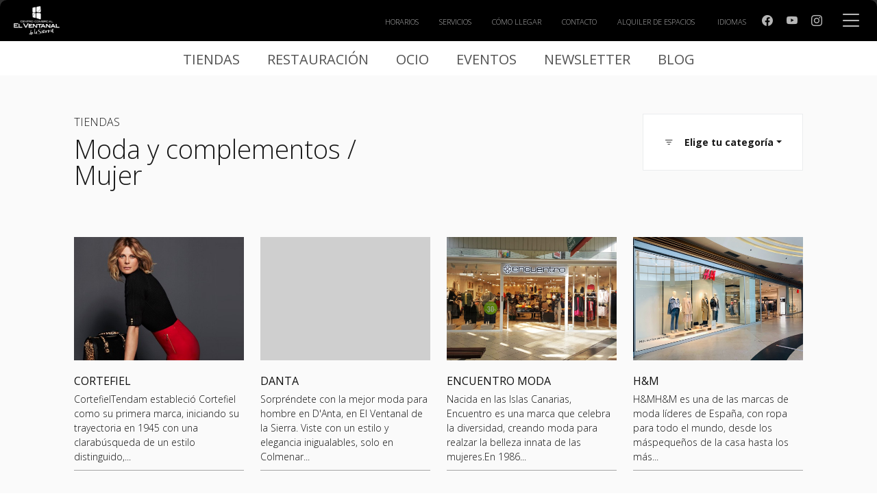

--- FILE ---
content_type: text/html; charset=UTF-8
request_url: https://elventanaldelasierra.es/tiendas/moda-y-complementos/mujer
body_size: 8593
content:
<!DOCTYPE html>
<html lang="es">
<head>

	<!-- Meta -->
    <meta charset="utf-8">
    <meta name="viewport" content="width=device-width, initial-scale=1.0, maximum-scale=5.0, user-scalable=yes">
    <meta http-equiv="X-UA-Compatible" content="IE=edge">
    <meta name="keywords" content="Tienda de ropa de mujer Colmenar Viejo">
	<meta name="description" content="Si quieres encontrar los mejores productos de moda femenina, visita nuestras tiendas de ropa de mujer en CC. El Ventanal de la Sierra, de una gran calidad">    

    
    <link rel="alternate" hreflang="es" href="https://elventanaldelasierra.es/tiendas/moda-y-complementos/mujer" /><link rel="alternate" hreflang="en" href="https://elventanaldelasierra.es/en/stores/fashion-and-accessories/women" /><link rel="alternate" href="https://elventanaldelasierra.es/tiendas/moda-y-complementos/mujer" hreflang="x-default" />    
    <link rel="canonical" href="https://elventanaldelasierra.es/tiendas/moda-y-complementos/mujer" />    
    <link rel="shortcut" type="image/png" href="https://elventanaldelasierra.es/resources/favicon-1.png">
    <link rel="icon" type="image/png" href="https://elventanaldelasierra.es/resources/favicon-1.png">

    <title>Tienda de ropa de mujer en CC. El Ventanal de la Sierra</title><meta property="og:url" content="https://elventanaldelasierra.es/tiendas" /><meta property="og:type" content="website" /><meta property="og:title" content="Tiendas" /><meta property="og:description" content="Si quieres encontrar los mejores productos de moda femenina, visita nuestras tiendas de ropa de mujer en CC. El Ventanal de la Sierra, de una gran calidad" /><meta property="og:image" content="https://elventanaldelasierra.es/resources/logo-27-t6mrste5.png" /><meta property="twitter:url" content="https://elventanaldelasierra.es/tiendas"><meta name="twitter:title" content="Tiendas"><meta name="twitter:description" content="Si quieres encontrar los mejores productos de moda femenina, visita nuestras tiendas de ropa de mujer en CC. El Ventanal de la Sierra, de una gran calidad"><meta name="twitter:image" content="https://elventanaldelasierra.es/resources/logo-27-t6mrste5.png">    
    <script type="application/ld+json">
    {
      "@context": "https://schema.org",
      "@type": "ShoppingCenter",
      "image": [
        "https://elventanaldelasierra.es/resources/favicon-1.png"
       ],
      "@id": "https://elventanaldelasierra.es",
      "name": "El Ventanal de la Sierra",
      "address": {
        "@type": "PostalAddress",
        "streetAddress": "Avda. De la Tejera, 2. 28770 - Colmenar Viejo (Madrid)",
        "addressCountry": "ES"
      },
      "geo": {
        "@type": "GeoCoordinates",
        "latitude": "",
        "longitude": ""
      },
      "url": "https://elventanaldelasierra.es/tiendas/moda-y-complementos/mujer",
      "telephone": "91 847 36 85",
      "email": "atencionalcliente@nhood.com"
      "openingHoursSpecification": [{      
        "@type":"OpeningHoursSpecification",
        "dayOfWeek":[ "Monday", "Tuesday", "Wednesday", "Thursday", "Friday", "Saturday" , "Sunday"],
        "opens":"[10:00]","closes":"[22:00]"
        }]
    }
    </script>

    <!-- Css -->
    <link rel="preconnect" href="https://fonts.googleapis.com">
    <link rel="preconnect" href="https://fonts.gstatic.com" crossorigin>
    <link href="https://fonts.googleapis.com/css2?family=Open+Sans:wght@300;400;700&display=swap" rel="stylesheet">
    <link rel="preload" href="https://elventanaldelasierra.es/libs_v2/v3/bootstrap/icons/bootstrap-icons.css" as="style" onload="this.onload=null;this.rel='stylesheet'"><noscript><link rel="stylesheet" href="https://elventanaldelasierra.es/libs_v2/v3/bootstrap/icons/bootstrap-icons.css"></noscript>
    <link rel="preload" href="https://elventanaldelasierra.es/libs_v2/v3/normalize/normalize.css" as="style" onload="this.onload=null;this.rel='stylesheet'"><noscript><link rel="stylesheet" href="https://elventanaldelasierra.es/libs_v2/v3/normalize/normalize.css"></noscript>
    <link rel="preload" href="https://elventanaldelasierra.es/libs_v2/v3/bootstrap/css/bootstrap.min.css" as="style" onload="this.onload=null;this.rel='stylesheet'"><noscript><link rel="stylesheet" href="https://elventanaldelasierra.es/libs_v2/v3/bootstrap/css/bootstrap.min.css"></noscript>
    <link rel="preload" href="https://elventanaldelasierra.es/libs_v2/v3/tiny-slider-v2/tiny-slider.css" as="style" onload="this.onload=null;this.rel='stylesheet'"><noscript><link rel="stylesheet" href="https://elventanaldelasierra.es/libs_v2/v3/tiny-slider-v2/tiny-slider.css"></noscript>
	
    
    <style>

        :root {
            --color_1: #ebda16;
            --color_2: #2a4895;
            --color_3: #0096c6;
            --color_aspa: #ebda16;
            --color_foot: #2a2a30;
            --color_foot_txt: #0a8f3e;
        }
        
        *{margin:0;padding:0;}
        html{position:relative;width:100%;height:100%;min-height:100%;background-color:#fff;overflow-x:hidden;}
        body{ font-family:'Open Sans', Helvetica, Arial, sans-serif;color:#000000;width:100%;font-weight: 300;font-size:16px;background-color:#2c2c2c;overflow-x:hidden;}
        @media (max-width:576px){
            body{ font-size:14px;}
        }
        .ccColor { color: var(--color_1) !important; }
        .cc2Color { color: var(--color_2) !important; }
        .cc3Color { color: var(--color_3) !important; }
        .ccBgColor { background-color: var(--color_1) !important; }
        .cc2BgColor { background-color: var(--color_2) !important; }
        .cc3BgColor { background-color: var(--color_3) !important; }
        .ccAspaBgColor { background-color: var(--color_aspa) !important; }
        .cc2BorderColor { border-color: var(--color_1) !important; }
        .navbar-ce li.active a.nav-link:before { background-color: var(--color_aspa) !important; }
        .foot { background: var(--color_foot); }
        .color_foot_txt { color: var(--color_foot_txt); }
        .color_foot_txt:hover { color: var(--color_foot_txt); opacity: 0.6; }
        .xframe { position: relative; display: block; width: 100%; height: auto; overflow: visible; padding: 0px; margin: 0px; border: none; background-color: #ffffff; }
        a {color:#101010;}
        a:hover{color:#000000;}
        .cBody{color:#2c2c2c;}
        .cGDark{color:#505050;}
        .cWhite{color:#fff;}
        .bgGrayWhite{background-color:#D9D9D9;}
        .bgGrayBlue{background:#f5f7fd;}
        h1,h2,h3,h4,h5,h6,.h1,.h2,.h3,.h4,.h5,.h6{margin-bottom:.5rem;font-weight:700;line-height:1.1;color:#474749;}
        h3,.h3{font-size:40px;line-height:1.2;}
        h5,.h5{font-size:22px;line-height:1.0;}

        @media (max-width: 992px){
            h3,.h3{line-height:1.25;font-size:32px;}
            h5,.h5{font-size:18px;line-height:1.5;}
        }
        @media (max-width: 768px){
            h3,.h3{font-size:28px;}
        }

    </style>

    
    <!-- Javascript -->
    <script src="https://elventanaldelasierra.es/libs_v2/v3/jquery/jquery.js"></script>
    <script src="https://elventanaldelasierra.es/libs_v2/v3/popper/popper.js" defer></script>
    <script src="https://elventanaldelasierra.es/libs_v2/v3/bootstrap/js/bootstrap.bundle.min.js" defer></script>
    <script src="https://elventanaldelasierra.es/libs_v2/v3/tiny-slider-v2/min/tiny-slider.js" defer></script>
    <script src="https://elventanaldelasierra.es/libs_v2/v3/typehead/typeahead.bundle.js" defer></script>

    <link rel="stylesheet" href="/css_v2/styles-v3.css" media="print" onload="this.media='all'">
    <noscript>
        <link rel="stylesheet" href="/css_v2/styles-v3.css">
    </noscript>

    <!-- 
    #################################
    COOKIES PLUGIN: https://playground.cookieconsent.orestbida.com/
    To block script add: type="text/plain" data-category="analytics" data-service="Name platform"
    #################################
    -->

    <script type="module" src="https://elventanaldelasierra.es/libs_v2/v3/cookieconsent.umd.js"></script>
    <script type="module" src="https://elventanaldelasierra.es/libs_v2/v3/cookieconsent-config.js"></script>
    <link rel="stylesheet" href="https://elventanaldelasierra.es/libs_v2/v3/cookieconsent.css">
    <style>
        #cc-main .cm__btn--secondary {background: #c2d0e0;border-color: #c2d0e0;color: #161a1c;}
    </style>

    <script async src="https://www.googletagmanager.com/gtag/js?id=G-HY76HNRSJ7" type="text/plain" data-category="analytics" data-service="Google Analytics"></script>
    <script type="text/plain" data-category="analytics" data-service="Google Analytics">
        window.dataLayer = window.dataLayer || [];
        function gtag(){dataLayer.push(arguments);}
        gtag('js', new Date());
        gtag('config', 'G-HY76HNRSJ7');
    </script>
    
        
</head>
<body>
<div class="xframe">
<div class="container menu-second">


    <!-- MENU FAVORITOS -->
    <div class="menu-favorites">
        <ul>
            <li><a aria-label="Tiendas" href="https://elventanaldelasierra.es/tiendas">Tiendas</a></li><li><a aria-label="Restauración" href="https://elventanaldelasierra.es/restauracion">Restauración</a></li><li><a aria-label="Ocio" href="https://elventanaldelasierra.es/ocio">Ocio</a></li><li><a aria-label="Eventos" href="https://elventanaldelasierra.es/eventos">Eventos</a></li><li><a aria-label="Newsletter" href="https://elventanaldelasierra.es/newsletter">Newsletter</a></li><li><a aria-label="BLOG" href="https://elventanaldelasierra.es/blog/">BLOG</a></li>         </ul>
    </div>


    <!-- MENU SECUNDARIO -->
    <div class="menu-first-boton-mostrar oce_shohFirstMenu">
        <span class="bi bi-list"></span>
    </div>
    <div class="row px-1 px-md-2 px-lg-3 py-1 py-md-2 py-lg-3 menu-second-bg">
        <div class="col-md-12">
            <div class="menu-logo">
                <a class="" aria-label="ESPAÑOL" href="https://elventanaldelasierra.es"><img src="https://elventanaldelasierra.es/resources/logo-27-t6mrste5.png" alt="elventanaldelasierra.es"></a>
            </div>
            <div class="menu-second-options">
                <div class="menu-second-options-resp oce_showSecondMenuResp">
                    <span class="bi bi-three-dots-vertical"></span>
                </div>
                
                <div class="menu-second-options-list">
                    <ul>
                        <li class="menu-second-close">
                            <span class="bi bi-x-lg oce_showSecondMenuResp"></span>
                        </li>
                        <li><a aria-label="Horarios" href="https://elventanaldelasierra.es/horario">Horarios</a></li><li><a aria-label="Servicios" href="https://elventanaldelasierra.es/servicios">Servicios</a></li><li><a aria-label="Cómo llegar" href="https://elventanaldelasierra.es/como-llegar">Cómo llegar</a></li><li><a aria-label="Contacto" href="https://elventanaldelasierra.es/contacto">Contacto</a></li><li><a aria-label="Alquiler de Espacios" href="https://elventanaldelasierra.es/alquiler-espacios">Alquiler de Espacios</a></li>                        <li>
                                                            <div class="dropdown idiomasSelect">
                                    <a aria-label="Idiomas" class="dropdown-toggle" href="#" role="button" data-bs-toggle="dropdown" aria-expanded="false">Idiomas</a>
                                    <ul class="dropdown-menu">
                                        <li><a aria-label="ESPAÑOL" class="dropdown-item" href="https://elventanaldelasierra.es/tiendas/moda-y-complementos/mujer">ESPAÑOL</a></li><li><a aria-label="ENGLISH" class="dropdown-item" href="https://elventanaldelasierra.es/en/stores/fashion-and-accessories/women">ENGLISH</a></li>                                    </ul>
                                </div>
                                                    </li>
                        <li class="headRedes "><a href="https://www.facebook.com/elventanaldelasierra" target="_blank" title="opens in a new window" aria-label="FACEBOOK (opens in a new tab)"><span class="bi bi-facebook"></span></a></li><li class="headRedes "><a href="https://www.youtube.com/user/elventanaldelasierra" target="_blank" title="opens in a new window" aria-label="YOUTUBE (opens in a new tab)"><span class="bi bi-youtube"></span></a></li><li class="headRedes "><a href="https://www.instagram.com/elventanaldelasierracc/" target="_blank" title="opens in a new window" aria-label="INSTAGRAM (opens in a new tab)"><span class="bi bi-instagram"></span></a></li>                    </ul>
                </div>
            </div>
        </div>
    </div>
</div>


<!-- MENU PRINCIPAL -->
<nav>
<div class="menu-first">
     <div class="menu-first-logo">
        <a aria-label="Home" class="py-0" href="https://elventanaldelasierra.es"><img src="https://elventanaldelasierra.es/resources/logo-27-t6mrste5.png" alt="elventanaldelasierra.es" class=""></a>
    </div>
    <div class="menu-first-options">
        <ul>
            <li style="--animation-order: 1;"><a aria-label="Home" href="https://elventanaldelasierra.es/">Home</a></li><li style="--animation-order: 2;"><a aria-label="Tiendas" href="https://elventanaldelasierra.es/tiendas">Tiendas</a></li><li style="--animation-order: 3;"><a aria-label="Restauración" href="https://elventanaldelasierra.es/restauracion">Restauración</a></li><li style="--animation-order: 4;"><a aria-label="Ocio" href="https://elventanaldelasierra.es/ocio">Ocio</a></li><li style="--animation-order: 5;"><a aria-label="Eventos" href="https://elventanaldelasierra.es/eventos">Eventos</a></li><li style="--animation-order: 6;"><a aria-label="Ofertas" href="https://elventanaldelasierra.es/ofertas">Ofertas</a></li><li style="--animation-order: 7;user-select: none;" class="menu-first-options-more"><span class="oce_showOptions" data-info="7">EL CENTRO <span class="bi bi-caret-right-fill"></span></span></li><li class="position-relative menu-first-options-more-options menu-first-options-more-options7"><a  aria-hidden="true" href="https://elventanaldelasierra.es/horario">Horarios</a></li><li class="position-relative menu-first-options-more-options menu-first-options-more-options7"><a  aria-hidden="true" href="https://elventanaldelasierra.es/servicios">Servicios</a></li><li class="position-relative menu-first-options-more-options menu-first-options-more-options7"><a  aria-hidden="true" href="https://elventanaldelasierra.es/como-llegar">Cómo llegar</a></li><li class="position-relative menu-first-options-more-options menu-first-options-more-options7"><a  aria-hidden="true" href="https://elventanaldelasierra.es/contacto">Contacto</a></li><li class="position-relative menu-first-options-more-options menu-first-options-more-options7"><a  aria-hidden="true" href="https://elventanaldelasierra.es/alquiler-espacios">Alquiler de Espacios</a></li><li style="--animation-order: 8;user-select: none;" class="menu-first-options-more"><span class="oce_showOptions" data-info="13">CONOCENOS <span class="bi bi-caret-right-fill"></span></span></li><li class="position-relative menu-first-options-more-options menu-first-options-more-options13"><a  aria-hidden="true" href="https://elventanaldelasierra.es/nosotros">Nosotros</a></li><li class="position-relative menu-first-options-more-options menu-first-options-more-options13"><a  aria-hidden="true" href="https://elventanaldelasierra.es/gestion-responsable">Sostenibilidad</a></li><li class="position-relative menu-first-options-more-options menu-first-options-more-options13"><a  aria-hidden="true" href="https://elventanaldelasierra.es/dog-friendly">Centro Dog Friendly</a></li></li><li style="--animation-order: 9;"><a aria-label="Newsletter" href="https://elventanaldelasierra.es/newsletter">Newsletter</a></li><li style="--animation-order: 10;"><a aria-label="BLOG (opens in a new tab)" href="/https://elventanaldelasierra.es/blog/" target="_blank" rel="nofollow">BLOG</a></li>        </ul>
        <hr>
                <ul>
            <li class="menu-first-options-more altLiColor" style="--animation-order: 11">
                <span class="oce_showOptions" data-info="220">Idiomas <span class="bi bi-caret-right-fill altLiColor"></span></span>
            </li>
            <li class="position-relative menu-first-options-more-options menu-first-options-more-options220"><a aria-label="ESPAÑOL" href="https://elventanaldelasierra.es/tiendas/moda-y-complementos/mujer">ESPAÑOL</a></li><li class="position-relative menu-first-options-more-options menu-first-options-more-options220"><a aria-label="ENGLISH" href="https://elventanaldelasierra.es/en/stores/fashion-and-accessories/women">ENGLISH</a></li>        </ul>
                <ul class="menu-second-alt-social">
            <li class="headRedes"><a href="https://www.facebook.com/elventanaldelasierra" target="_blank" title="opens in a new window" aria-label="FACEBOOK (opens in a new tab)"><span class="bi bi-facebook"></span></a></li><li class="headRedes"><a href="https://www.youtube.com/user/elventanaldelasierra" target="_blank" title="opens in a new window" aria-label="YOUTUBE (opens in a new tab)"><span class="bi bi-youtube"></span></a></li><li class="headRedes"><a href="https://www.instagram.com/elventanaldelasierracc/" target="_blank" title="opens in a new window" aria-label="INSTAGRAM (opens in a new tab)"><span class="bi bi-instagram"></span></a></li>        </ul>
    </div>

    <!-- MENU SECUNDARIO RESPONSIVE 
    <div class="menu-second-alt">
        
        
    </div>-->
</div>
</nav>    


<!-- 
#################################
POPUP SYSTEM
#################################
-->

<!-- SEARCH -->
<script>

    // 1: paginas
    // 2: locales
    // 3: categorias locales
    // 4: subcategorias moda
    // 5: restaurantes
    // 6: categorias restaurantes
    // 7: eventos
    // 8: servicios
    var tipoURL = ["", "", "local/", "tiendas/", "tiendas/moda-", "local/", "restauracion/", "evento/", ""];
    
    var referenciasClave = [];
    var palabrasURL = [];
    var palabrasClave = [];
    
    $(document).ready(function(){
        $('.oce_showOptions').on('click', function() {
            showOptions($(this).data('info'));
        });

        $('.oce_showSecondMenuResp').on('click', function() {
            showSecondMenuResp();
        });

        $('.oce_shohFirstMenu').on('click', function() {
            shohFirstMenu();
        });
    });
    
    function encontrar(){
        $(".noSearch").hide();
        var palabra = $('#typeaheadInput').val();
        var busqueda = palabrasClave.indexOf(palabra);
        if (busqueda > -1){ //lo encuentra
            document.location.href = "https://elventanaldelasierra.es/"+tipoURL[referenciasClave[busqueda]]+palabrasURL[busqueda];
        } else { //no lo encuentra
            $(".noSearch").fadeIn("slow");
            setTimeout('$(".noSearch").hide()',2000);
        }   
    }
    
    var searchState = 0;
    function showSearch(){
        if (searchState == 0){
            $("#searchForm").fadeIn("fast");
            $("#searchFormIcon").html("clear");
            $("#searchFormIcon2").html("clear");
            searchState = 1;
        }else{
            $("#searchForm").fadeOut("fast");
            $("#searchFormIcon").html("search");
            $("#searchFormIcon2").html("search");
            searchState = 0;
        }
    }

    var optionsState = 0;
    function showOptions(n){
        if (optionsState == 0){
            $(".menu-first-options-more-options"+n).fadeIn("slow");
            optionsState = 1;
        }else{
            $(".menu-first-options-more-options"+n).fadeOut("fast");
            optionsState = 0;
        }
    }

    var fMenuState = 0;
    function shohFirstMenu(){
        if (fMenuState == 0){
            $( ".menu-first" ).animate({
                left: "0px"
            }, 500, function() {
                $(".menu-first-options ul li").addClass("animateli");
            });
            fMenuState = 1;
            $('.oce_shohFirstMenu').html('<span class="bi bi-x-lg"></span>');
        }else{
            $( ".menu-first" ).animate({
                left: "-380px"
            }, 300, function() {
                $(".menu-first-options ul li").removeClass("animateli");
            });
            fMenuState = 0;
            $('.oce_shohFirstMenu').html('<span class="bi bi-list"></span>');
        }
    }

    var secondState = 0;
    function showSecondMenuResp(){
        if (secondState == 0){
            $(".menu-second-options-list").fadeIn("fast");
            secondState = 1;
        }else{
            $(".menu-second-options-list").fadeOut("fast");
            secondState = 0;
        }
    }

</script>
<main><style>
    .localboxNew::after {content: 'NUEVO LOCAL';}
</style>

    <div class="container-fluid first-container"></div>



<!-- HORMIGAS -->
<div class="breadcrumb-content d-none">
    <h1>Tiendas</h1>
    <nav aria-label="breadcrumb">
      <ol class="breadcrumb">
        <li class="breadcrumb-item"><a href="https://elventanaldelasierra.es/">Home</a></li>
        <li class="breadcrumb-item active" aria-current="page">Tiendas</li>
      </ol>
    </nav>
</div>

<div class="container-fluid px-1 px-md-2 px-lg-5 py-3 py-md-4 py-lg-5 rowGray" style="position: relative;">
    
    <div class="row my-3 my-md-4 my-lg-5 mx-0 mx-md-3 mx-lg-5">
        <div class="col-sm-6 mb-2 mb-md-3 mb-lg-4">
            <div class="home_tit_apartado mb-1 mb-md-2 mb-lg-2">Tiendas</div>
            <div class="home_tit_frase">Moda y complementos / Mujer</div>
        </div>
        <div class="col-sm-6 text-sm-start text-sm-end mb-2 mb-md-3 mb-lg-4">
            <div class="btn-group">
                <button class="botom_v3 dropdown-toggle" type="button" data-bs-toggle="dropdown" data-bs-auto-close="true" aria-expanded="false"><i class="bi bi-filter me-2 me-md-3"></i>Elige tu categoría</button>
                <ul class="dropdown-menu">
                    <li><a class="dropdown-item" href="https://elventanaldelasierra.es/tiendas">Ver todas</a></li>
                                    </ul>
            </div>
        </div>
    </div>
    
    <div class="row my-3 my-md-4 my-lg-5 mx-0 mx-md-3 mx-lg-5">
        <div class="col-sm-12 col-md-6 col-lg-4 col-xl-3 mb-5"><div class="localbox "><a href="https://elventanaldelasierra.es/local/cortefiel"><div class="localboxPhoto" style="background-image: url(https://elventanaldelasierra.es/img_v2/directorio/locales/local-65.jpg);"></div><p class="localboxName">CORTEFIEL</p><p class="mt-1 localboxInfo">CortefielTendam estableció Cortefiel como su primera marca, iniciando su trayectoria en 1945 con una clarabúsqueda de un estilo distinguido,...</p></a><div class="localboxPhone">&nbsp;</div></div></div><div class="col-sm-12 col-md-6 col-lg-4 col-xl-3 mb-5"><div class="localbox "><a href="https://elventanaldelasierra.es/local/danta"><div class="localboxPhoto" style="background-image: url(https://elventanaldelasierra.es/);"></div><p class="localboxName">DANTA</p><p class="mt-1 localboxInfo">Sorpréndete con la mejor moda para hombre en D'Anta, en El Ventanal de la Sierra. Viste con un estilo y elegancia inigualables, solo en Colmenar...</p></a><div class="localboxPhone">&nbsp;</div></div></div><div class="col-sm-12 col-md-6 col-lg-4 col-xl-3 mb-5"><div class="localbox "><a href="https://elventanaldelasierra.es/local/encuentro-moda"><div class="localboxPhoto" style="background-image: url(https://elventanaldelasierra.es/img_v2/directorio/locales/tienda-114-c7ksb8gg.jpg);"></div><p class="localboxName">ENCUENTRO MODA</p><p class="mt-1 localboxInfo">Nacida en las Islas Canarias, Encuentro es una marca que celebra la diversidad, ﻿creando moda para realzar la belleza innata de las mujeres.En 1986...</p></a><div class="localboxPhone">&nbsp;</div></div></div><div class="col-sm-12 col-md-6 col-lg-4 col-xl-3 mb-5"><div class="localbox "><a href="https://elventanaldelasierra.es/local/h-m"><div class="localboxPhoto" style="background-image: url(https://elventanaldelasierra.es/img_v2/directorio/locales/tienda-71-axb4skax.jpg);"></div><p class="localboxName">H&M</p><p class="mt-1 localboxInfo">H&amp;MH&amp;M es una de las marcas de moda líderes de España, con ropa para todo el mundo, desde los máspequeños de la casa hasta los más...</p></a><div class="localboxPhone">&nbsp;</div></div></div><div class="col-sm-12 col-md-6 col-lg-4 col-xl-3 mb-5"><div class="localbox "><a href="https://elventanaldelasierra.es/local/inside"><div class="localboxPhoto" style="background-image: url(https://elventanaldelasierra.es/img_v2/directorio/locales/local-126-uszpqs3m.jpg);"></div><p class="localboxName">INSIDE</p><p class="mt-1 localboxInfo">&iquest;Te gusta el street style? Entonces eres un INSIDER. En INSIDE nos dirigimos a j&oacute;venes entre 15 y 35 a&ntilde;os de edad, que les gusta...</p></a><div class="localboxPhone">&nbsp;</div></div></div><div class="col-sm-12 col-md-6 col-lg-4 col-xl-3 mb-5"><div class="localbox "><a href="https://elventanaldelasierra.es/local/mango"><div class="localboxPhoto" style="background-image: url(https://elventanaldelasierra.es/img_v2/directorio/locales/tienda-119-3b6n3cnt.jpg);"></div><p class="localboxName">MANGO</p><p class="mt-1 localboxInfo">MangoMango es una de las tiendas de ropa femenina que más exporta en España. Esto se debe a la altacalidad de sus prendas y a su estilo versátil y...</p></a><div class="localboxPhone">&nbsp;</div></div></div><div class="col-sm-12 col-md-6 col-lg-4 col-xl-3 mb-5"><div class="localbox "><a href="https://elventanaldelasierra.es/local/misako"><div class="localboxPhoto" style="background-image: url(https://elventanaldelasierra.es/img_v2/directorio/locales/local-185.jpg);"></div><p class="localboxName">MISAKO</p><p class="mt-1 localboxInfo">En 1998 nacimos en Barcelona con solo 3 tiendas. Rápidamente crecimos y nos convertimos en la firma líder de complementos de moda rápida en...</p></a><div class="localboxPhone">&nbsp;</div></div></div><div class="col-sm-12 col-md-6 col-lg-4 col-xl-3 mb-5"><div class="localbox "><a href="https://elventanaldelasierra.es/local/sfera"><div class="localboxPhoto" style="background-image: url(https://elventanaldelasierra.es/img_v2/directorio/locales/tienda-93-ycqjjfgu.jpg);"></div><p class="localboxName">SFERA</p><p class="mt-1 localboxInfo">SferaSfera es una de las marcas de moda pertenecientes a El Corte Inglés, que apuesta por la calidad, larenovación y la variedad constante para...</p></a><div class="localboxPhone">&nbsp;</div></div></div><div class="col-sm-12 col-md-6 col-lg-4 col-xl-3 mb-5"><div class="localbox "><a href="https://elventanaldelasierra.es/local/springfield"><div class="localboxPhoto" style="background-image: url(https://elventanaldelasierra.es/img_v2/directorio/locales/tienda-118-asgae9fu.jpg);"></div><p class="localboxName">SPRINGFIELD</p><p class="mt-1 localboxInfo">SpringfieldCon una gran presencia desde 2006, Springfield lleva años liderando el sector textil, ofreciendoprendas de calidad y a la moda tanto para...</p></a><div class="localboxPhone">&nbsp;</div></div></div><div class="col-sm-12 col-md-6 col-lg-4 col-xl-3 mb-5"><div class="localbox "><a href="https://elventanaldelasierra.es/local/womensecret"><div class="localboxPhoto" style="background-image: url(https://elventanaldelasierra.es/img_v2/directorio/locales/tienda-116-kfgzc5hk.jpg);"></div><p class="localboxName">WOMEN'SECRET</p><p class="mt-1 localboxInfo">Women’s secretLa moda interior femenina es tan importante como la exterior, por eso en Women’s Secret enColmenar Viejo queremos que todas se...</p></a><div class="localboxPhone">&nbsp;</div></div></div><div class="col-sm-12 col-md-6 col-lg-4 col-xl-3 mb-5"><div class="localbox "><a href="https://elventanaldelasierra.es/local/x-plata-y-accesorios"><div class="localboxPhoto" style="background-image: url(https://elventanaldelasierra.es/img_v2/directorio/locales/local-723.jpg);"></div><p class="localboxName">X PLATA Y ACCESORIOS</p><p class="mt-1 localboxInfo">Compras y ventas al por menor en&nbsp;Colmenar Viejo, Madrid, Spain...</p></a><div class="localboxPhone">&nbsp;</div></div></div>    </div>
    <div class="row my-3 my-md-4 my-lg-5 mx-0 mx-md-3 mx-lg-5">
        <div class="col-sm-12 mb-2 mb-md-3 mb-lg-4">
            <div class="leemore"><p>En <strong>El Ventanal de la Sierra</strong>, la moda de mujer est&aacute; pensada para acompa&ntilde;arte en todos los momentos de tu vida. Aqu&iacute; encontrar&aacute;s colecciones que combinan tendencias actuales con piezas atemporales que nunca pasan de moda, para que vestir bien sea algo sencillo y, sobre todo, agradable. Tanto si buscas un look elegante para un evento, un conjunto c&oacute;modo para el d&iacute;a a d&iacute;a o simplemente un detalle que renueve tu armario, en nuestras tiendas lo tendr&aacute;s a tu alcance.</p><h2>Prendas para cada d&iacute;a y para ocasiones especiales</h2><p>Entre nuestras propuestas encontrar&aacute;s blusas fluidas que aportan movimiento, pantalones con cortes impecables que estilizan la figura y vestidos vers&aacute;tiles que se adaptan tanto a una comida formal como a una tarde de paseo. No faltan los vaqueros de diferentes estilos, las faldas midi de moda y chaquetas ligeras que funcionan en cualquier &eacute;poca del a&ntilde;o.</p><p>Si lo tuyo es la <strong>comodidad</strong>, apuesta por tejidos suaves, dise&ntilde;os relajados y calzado que te permita moverte sin renunciar al estilo. Y cuando llegue ese <strong>evento especial,</strong> descubre nuestra selecci&oacute;n de vestidos con detalles &uacute;nicos, trajes de dos piezas y accesorios que marcan la diferencia: bolsos estructurados, cinturones llamativos o joyer&iacute;a de dise&ntilde;o.</p><h2>Estilo, asesoramiento y un trato cercano</h2><p>En nuestras tiendas no solo encontrar&aacute;s moda, sino tambi&eacute;n un equipo dispuesto a ayudarte a crear combinaciones que encajen contigo. Te aconsejar&aacute;n sobre colores, cortes y tendencias que favorecen tu silueta y te inspirar&aacute;n para que cada prenda encaje en m&aacute;s de un conjunto. Adem&aacute;s, contamos con <strong>tallas para todas y una amplia gama de estilos</strong>, desde lo m&aacute;s cl&aacute;sico hasta lo m&aacute;s atrevido, porque creemos que la moda es una forma de expresi&oacute;n personal.</p><p>Pasear por <a href="https://elventanaldelasierra.es/tiendas" target="_blank" rel="noopener">las tiendas de El Ventanal de la Sierra</a> es la oportunidad perfecta para descubrir nuevas ideas, probarte con calma y salir con un armario listo para cualquier plan. Entre compra y compra, puedes hacer una pausa en nuestras <a href="https://elventanaldelasierra.es/restauracion" target="_blank" rel="noopener">cafeter&iacute;as o restaurantes</a>, convirtiendo tu visita en un plan completo.</p><p>Te esperamos en <strong>Colmenar Viejo</strong> para que disfrutes de la moda de mujer a tu manera: con tiempo, con opciones y con la seguridad de que encontrar&aacute;s justo lo que buscas.</p><div class="leemoreBox" id="leemoreBox"></div><div class="leemoreBot" onclick="leerMasShow()"><span class="leemoreBotTxt">...leer más<span></div></div>        </div>
    </div>
    
</div>

<script>    
    
    $(document).ready(function(){
        if ($(".leemore").height() < 180) leerMasShow();
    });

    function leerMasShow(){
        $(".leemoreBot").hide();
        $(".leemoreBox").hide();
        $(".leemore").css("max-height","none");
    }

</script>        

</main>
<div class="container-fluid foot">
    <div class="row mx-1 mx-md-2 mx-lg-5 px-1 px-md-2 px-lg-5 pt-5">
        <div class="col-lg-4 order-sm-1">
            <p>
                Con el fin de que los clientes visiten y vuelvan, buscamos sorprenderlos constantemente y proporcionarles emociones.            </p>
            <!-- <img class="logoFoot " src="https://elventanaldelasierra.es/resources/logo-27-t6mrste5.png" alt="elventanaldelasierra.es" /> -->

                            &nbsp; &nbsp; <a href="https://nhood.es/" target="_blank" aria-label="Promotoras (opens in a new tab)"><img class="logoFoot" src="https://elventanaldelasierra.es/resources/pie-promotora-27-7tzas6x4.png" alt="Gestora" aria-hidden="true" width="90"></a>
            
            <p class="pt-2">
                        </p>
        </div>
        <div class="col-lg-3 order-sm-2">
            <p class="footTitleP">
                <span class="footTitle"><span class="bi bi-clock"></span> HORARIOS</span>
            </p>
            <p>
                Comercial: 10:00 a 22:00<br>Hipermercado: 09:00 a 22:00<br>Restauración: Lun-Jue: 09:00 a 23:30 / Vie-Sab: 9:00 a 01:00 / Dom: 09:00 a 23:30<br>            </p>
        </div>
        <div class="col-lg-4 order-sm-3">
            <p class="footTitleP">
                <span class="footTitle"><span class="bi bi-telephone-forward"></span> CONTACTO</span>
            </p>
            <div class="mb-2">
                <a href="https://elventanaldelasierra.es/contacto" onclick="gtag('event', 'Email', {'event_category': 'Contacto', 'event_label': 'Contacto Email'});" class="color_foot_txt" aria-label="Escríbenos aquí"><span class="bi bi-envelope"></span>&nbsp;Escríbenos aquí</a>
            </div>
                            <div class="mb-2">
                    <a href="tel:91 847 36 85" onclick="gtag('event', 'Teléfono', {'event_category': 'Contacto', 'event_label': 'Contacto telefónico'});" class="color_foot_txt" target="_blank" aria-label="Teléfono: 91 847 36 85 (opens in a new tab)"><span class="bi bi-phone"></span>&nbsp;91 847 36 85</a>
                </div>
                        <p><a href="https://maps.google.com/maps?cid=17699163555285892273" class="color_foot_txt" title="opens in a new window" target="_blank" aria-label="Avda. De la Tejera, 2. 28770 - Colmenar Viejo (Madrid) (opens in a new tab)"><span class="bi bi-geo-alt"></span>&nbsp;Avda. De la Tejera, 2. 28770 - Colmenar Viejo (Madrid)</a></p>
            


            <!-- MAPS -->           
                            <!-- <div class="section where-map">
                    <iframe src="https://www.google.com/maps/embed?pb=!1m14!1m8!1m3!1d3026.6697374570485!2d-3.75472!3d40.65921!3m2!1i1024!2i768!4f13.1!3m3!1m2!1s0xd417de35e5ae26b%3A0xf5a00f7ab65afcb1!2sCentro%20Comercial%20el%20Ventanal%20de%20la%20Sierra!5e0!3m2!1ses!2ses!4v1589193342710!5m2!1ses!2ses" width="100%" height="190" frameborder="0" style="border:0;" aria-hidden="true" allowfullscreen></iframe>
                </div> -->
            
        </div>
        <div class="col-lg-1 footRedes order-sm-4">
            <a class="ms-4 ms-md-3" href="https://www.facebook.com/elventanaldelasierra" aria-label="FACEBOOK (opens in a new tab)" target="_blank" title="opens in a new window"><span class="bi bi-facebook"></span></a><a class="ms-4 ms-md-3" href="https://www.youtube.com/user/elventanaldelasierra" aria-label="YOUTUBE (opens in a new tab)" target="_blank" title="opens in a new window"><span class="bi bi-youtube"></span></a><a class="ms-4 ms-md-3" href="https://www.instagram.com/elventanaldelasierracc/" aria-label="INSTAGRAM (opens in a new tab)" target="_blank" title="opens in a new window"><span class="bi bi-instagram"></span></a>        </div>
    </div>
    <div class="row mt-5 pb-3 pb-md-5 mx-1 mx-md-2 mx-lg-5 px-1 px-md-2 px-lg-5">
        <div class="col-md-12 footLegales">
            <p>
                <a href="https://elventanaldelasierra.es/conocenos/accesibilidad" aria-label="Información accesibilidad AA"><img class="logoAccesibilidad" src="https://elventanaldelasierra.es/img_v2/wcag21aa-bw.png" alt="Logo Accesibilidad" aria-hidden="true"></a>
            </p>
            <p>
                &copy; El Ventanal de la Sierra 2026 - <a href="https://elventanaldelasierra.es/aviso-legal" class="cBody" rel="nofollow" aria-label="Aviso legal">Aviso legal</a> - <a href="https://elventanaldelasierra.es/politica-privacidad" class="cBody" rel="nofollow" aria-label="Política de privacidad">Política de privacidad</a> - <a href="https://elventanaldelasierra.es/politica-cookies" class="cBody" rel="nofollow" aria-label="Política de Cookies">Política de Cookies</a> - <span data-cc="show-preferencesModal" class="cBody">Gestionar preferencias de Cookies</span>
            </p>
                    </div>
    </div>
</div>
</div>
</body>
</html>